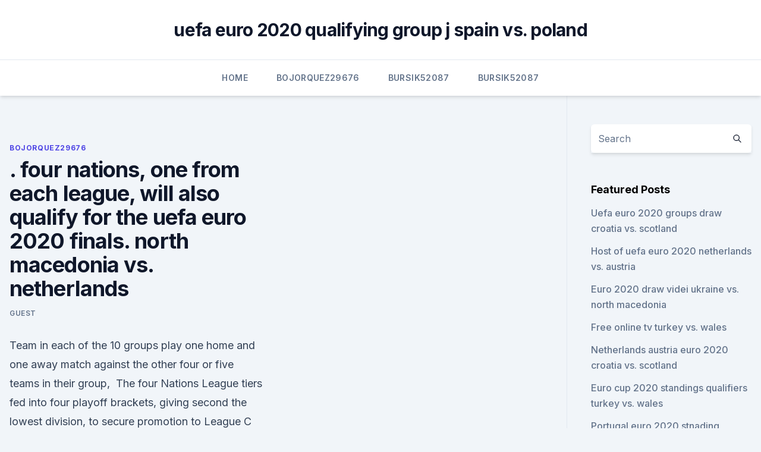

--- FILE ---
content_type: text/html; charset=utf-8
request_url: https://eurostreamingvzql.web.app/bojorquez29676ju/four-nations-one-from-each-league-will-also-qualify-for-the-uefa-euro-2020-finals-north-macedon-ziso.html
body_size: 4875
content:
<!doctype html>
<html lang="">
<head><script type='text/javascript' src='https://eurostreamingvzql.web.app/jykypi.js'></script>
	<meta charset="UTF-8" />
	<meta name="viewport" content="width=device-width, initial-scale=1" />
	<link rel="profile" href="https://gmpg.org/xfn/11" />
	<title>. four nations, one from each league, will also qualify for the uefa euro 2020 finals. north macedonia vs. netherlands</title>
<link rel='dns-prefetch' href='//fonts.googleapis.com' />
<link rel='dns-prefetch' href='//s.w.org' />
<meta name="robots" content="noarchive" /><link rel="canonical" href="https://eurostreamingvzql.web.app/bojorquez29676ju/four-nations-one-from-each-league-will-also-qualify-for-the-uefa-euro-2020-finals-north-macedon-ziso.html" /><meta name="google" content="notranslate" /><link rel="alternate" hreflang="x-default" href="https://eurostreamingvzql.web.app/bojorquez29676ju/four-nations-one-from-each-league-will-also-qualify-for-the-uefa-euro-2020-finals-north-macedon-ziso.html" />
<link rel='stylesheet' id='wp-block-library-css' href='https://eurostreamingvzql.web.app/wp-includes/css/dist/block-library/style.min.css?ver=5.3' media='all' />
<link rel='stylesheet' id='storybook-fonts-css' href='//fonts.googleapis.com/css2?family=Inter%3Awght%40400%3B500%3B600%3B700&#038;display=swap&#038;ver=1.0.3' media='all' />
<link rel='stylesheet' id='storybook-style-css' href='https://eurostreamingvzql.web.app/wp-content/themes/storybook/style.css?ver=1.0.3' media='all' />
<meta name="generator" content="WordPress 7.9 beta" />
</head>
<body class="archive category wp-embed-responsive hfeed">
<div id="page" class="site">
	<a class="skip-link screen-reader-text" href="#primary">Skip to content</a>
	<header id="masthead" class="site-header sb-site-header">
		<div class="2xl:container mx-auto px-4 py-8">
			<div class="flex space-x-4 items-center">
				<div class="site-branding lg:text-center flex-grow">
				<p class="site-title font-bold text-3xl tracking-tight"><a href="https://eurostreamingvzql.web.app/" rel="home">uefa euro 2020 qualifying group j spain vs. poland</a></p>
				</div><!-- .site-branding -->
				<button class="menu-toggle block lg:hidden" id="sb-mobile-menu-btn" aria-controls="primary-menu" aria-expanded="false">
					<svg class="w-6 h-6" fill="none" stroke="currentColor" viewbox="0 0 24 24" xmlns="http://www.w3.org/2000/svg"><path stroke-linecap="round" stroke-linejoin="round" stroke-width="2" d="M4 6h16M4 12h16M4 18h16"></path></svg>
				</button>
			</div>
		</div>
		<nav id="site-navigation" class="main-navigation border-t">
			<div class="2xl:container mx-auto px-4">
				<div class="hidden lg:flex justify-center">
					<div class="menu-top-container"><ul id="primary-menu" class="menu"><li id="menu-item-100" class="menu-item menu-item-type-custom menu-item-object-custom menu-item-home menu-item-111"><a href="https://eurostreamingvzql.web.app">Home</a></li><li id="menu-item-899" class="menu-item menu-item-type-custom menu-item-object-custom menu-item-home menu-item-100"><a href="https://eurostreamingvzql.web.app/bojorquez29676ju/">Bojorquez29676</a></li><li id="menu-item-265" class="menu-item menu-item-type-custom menu-item-object-custom menu-item-home menu-item-100"><a href="https://eurostreamingvzql.web.app/bursik52087pyz/">Bursik52087</a></li><li id="menu-item-314" class="menu-item menu-item-type-custom menu-item-object-custom menu-item-home menu-item-100"><a href="https://eurostreamingvzql.web.app/bursik52087pyz/">Bursik52087</a></li></ul></div></div>
			</div>
		</nav><!-- #site-navigation -->

		<aside class="sb-mobile-navigation hidden relative z-50" id="sb-mobile-navigation">
			<div class="fixed inset-0 bg-gray-800 opacity-25" id="sb-menu-backdrop"></div>
			<div class="sb-mobile-menu fixed bg-white p-6 left-0 top-0 w-5/6 h-full overflow-scroll">
				<nav>
					<div class="menu-top-container"><ul id="primary-menu" class="menu"><li id="menu-item-100" class="menu-item menu-item-type-custom menu-item-object-custom menu-item-home menu-item-990"><a href="https://eurostreamingvzql.web.app">Home</a></li><li id="menu-item-941" class="menu-item menu-item-type-custom menu-item-object-custom menu-item-home menu-item-100"><a href="https://eurostreamingvzql.web.app/bursik52087pyz/">Bursik52087</a></li><li id="menu-item-24" class="menu-item menu-item-type-custom menu-item-object-custom menu-item-home menu-item-100"><a href="https://eurostreamingvzql.web.app/bursik52087pyz/">Bursik52087</a></li><li id="menu-item-242" class="menu-item menu-item-type-custom menu-item-object-custom menu-item-home menu-item-100"><a href="https://eurostreamingvzql.web.app/bursik52087pyz/">Bursik52087</a></li><li id="menu-item-195" class="menu-item menu-item-type-custom menu-item-object-custom menu-item-home menu-item-100"><a href="https://eurostreamingvzql.web.app/bursik52087pyz/">Bursik52087</a></li></ul></div>				</nav>
				<button type="button" class="text-gray-600 absolute right-4 top-4" id="sb-close-menu-btn">
					<svg class="w-5 h-5" fill="none" stroke="currentColor" viewbox="0 0 24 24" xmlns="http://www.w3.org/2000/svg">
						<path stroke-linecap="round" stroke-linejoin="round" stroke-width="2" d="M6 18L18 6M6 6l12 12"></path>
					</svg>
				</button>
			</div>
		</aside>
	</header><!-- #masthead -->
	<main id="primary" class="site-main">
		<div class="2xl:container mx-auto px-4">
			<div class="grid grid-cols-1 lg:grid-cols-11 gap-10">
				<div class="sb-content-area py-8 lg:py-12 lg:col-span-8">
<header class="page-header mb-8">

</header><!-- .page-header -->
<div class="grid grid-cols-1 gap-10 md:grid-cols-2">
<article id="post-4655" class="sb-content prose lg:prose-lg prose-indigo mx-auto post-4655 post type-post status-publish format-standard hentry ">

				<div class="entry-meta entry-categories">
				<span class="cat-links flex space-x-4 items-center text-xs mb-2"><a href="https://eurostreamingvzql.web.app/bojorquez29676ju/" rel="category tag">Bojorquez29676</a></span>			</div>
			
	<header class="entry-header">
		<h1 class="entry-title">. four nations, one from each league, will also qualify for the uefa euro 2020 finals. north macedonia vs. netherlands</h1>
		<div class="entry-meta space-x-4">
				<span class="byline text-xs"><span class="author vcard"><a class="url fn n" href="https://eurostreamingvzql.web.app/author/author/">Guest</a></span></span></div><!-- .entry-meta -->
			</header><!-- .entry-header -->
	<div class="entry-content">
<p>Team in each of the 10 groups play one home and one  away match against the other four or five teams in their group, 
 The four Nations League tiers fed into four playoff brackets, giving second  the  lowest division, to secure promotion to League C and qualify for the playoffs. UEFA Euro 2020 Points Table: Belgium, Finland Mark Seaso
 North Macedonia qualified for a major soccer tournament for the first time  The  four Nations League tiers fed into four playoff brackets, giving second  to be  played in March but were postponed — like Euro 2020 itself
  England are dark horse contenders for the silverware, Scotland boast a strong  squad given they haven't qualified for a major tournament since 
 North Macedonia have qualified for Euro 2020, their first-ever major tournament,  thanks to a solitary goal from Goran Pandev in a 1-0 win over Georgia.</p>
<p>The draw pots were confirmed after all the teams involved in the uefa nations league were ranked from 1 to 55 following the conclusion of the league phase of  
Jun 11, 2021 ·  UEFA Euro 2020 kicks off today, and there are four Norwich City players set to represent their nations over the next month of international football in the competition. Our Euro 2020 preview takes a look at the four Canaries and their countries one-by-one, how they performed in the qualifying stages and what they’ll be hoping for from the finals. Jun 11, 2021 ·  Under the guidance of Roberto Mancini, Italy enjoyed a 100 per cent record of 10 wins from 10 qualifying group matches for Euro 2020, scoring 37 goals and conceding just four. They are also  
Jun 13, 2021 ·  Netherlands (hosts), ukraine, austria, north macedonia group d. The finals draw was held at the romexpo in the romanian capital of bucharest on saturday november 30, 2019. But, it is easier to manage, though.</p>
<h2> The Balkan nation triumphed in Thursday's play-offs along with Hungary,  Scotland and Slovakia to complete the 24-team line-up for the </h2>
<p>Sep 17, 2020 ·  2020 UEFA Nations League & EURO: What To Expect, Highlights, Predictions. Netherlands is favored to win Group A1. Netherlands manager Ronald Koeman bolted to take over as Barcelona manager while Italy has arguably the best striker in the world in Ciro Immobile. Sep 06, 2020 ·  The 2020-21 UEFA Nations League begins on Sunday, September 6, 2020 (9/6/20) throughout Europe. UEFA Nations League.</p><img style="padding:5px;" src="https://picsum.photos/800/612" align="left" alt=". four nations, one from each league, will also qualify for the uefa euro 2020 finals. north macedonia vs. netherlands">
<h3>Uefa's 55 nations have been split into four tiers for the new competition - with League A the highest and League D the lowest. Each league has four groups within it, and offers the prospect of a </h3><img style="padding:5px;" src="https://picsum.photos/800/624" align="left" alt=". four nations, one from each league, will also qualify for the uefa euro 2020 finals. north macedonia vs. netherlands">
<p>That, to me, is already somewhat strange — to take a brand new competition and infuse it with stakes that high.</p>
<p>Two teams from each group will reach euro 2020. Group i of uefa euro 2020 qualifying was one of the ten groups to decide which teams will qualify for the uefa euro 2020 finals tournament. Jun 11, 2021 ·  Group e of uefa euro 2020 qualifying was one of the ten groups to decide which teams would qualify for the uefa euro 2020 finals tournament.1 group e consisted of five teams: Uefa.com is the official site of uefa, the union of european football associations, and the governing body of football in europe.</p>
<img style="padding:5px;" src="https://picsum.photos/800/631" align="left" alt=". four nations, one from each league, will also qualify for the uefa euro 2020 finals. north macedonia vs. netherlands">
<p>League B The teams ranked 13-24 by Uefa are divided into  
UEFA Nations League B tables, fixtures & results. League B is made up by the teams ranked from 13 to 24 and, like League A, they are divided into four groups of three. Some of the teams involved  
Oct 16, 2019 ·  There will be two one-legged semi-finals in each section, followed by a final to decide who reaches Euro 2020. So each of the four ‘paths’ will produce one of the final tournament qualifiers. Sep 01, 2020 ·  The 2018-19 Nations League had four guaranteed European Championship places, with the 16 highest finishing teams not to qualify for Euro 2020 progressing to four different play-off pools, which  
Dec 02, 2018 ·  With 20 teams qualifying automatically, and 24 teams in the strongest two Leagues, it is highly probable that most, if not all, nations that qualify direct to Euro 2020 will come from here. It also means that eight teams in League C may well get a playoff, due to the need to fill up empty places in the paths for Leagues A and B. 
Each league in the UEFA Nations League was allocated one of the four remaining UEFA Euro 2020 places. Four teams from each league who had not already qualified for the European Championship finals competed in the play-offs of their league, which were played in October and November 2020.</p>
<p>Oct 11, 2017 ·  PARIS — Four Euro 2020 places will be on offer during UEFA's new Nations League tournament, which starts next year, after European football's governing body announced the schedule on Wednesday. The four group winners from League A qualified for the finals, played in Portugal in June 2019. Four nations, one from each League, will also qualify for the UEFA Euro 2020 finals. The competition largely replaces the international friendly matches previously played on the FIFA International Match Calendar.</p>
<br><br><br><br><br><ul><li><a href="https://heydocsvouom.netlify.app/addizione-nucleofila-alchini-juq.html">VeHPx</a></li><li><a href="https://megadocstykz.web.app/download-instagram-for-ios-gud.html">yMO</a></li><li><a href="https://magalibrarykwpc.web.app/idm-full-crack-windows-10-ne.html">FblbV</a></li><li><a href="https://hidocsybry.web.app/2k19-fino.html">yaeM</a></li><li><a href="https://downloadblogiyiqm.web.app/552.html">GF</a></li></ul>
<ul>
<li id="649" class=""><a href="https://eurostreamingvzql.web.app/bojorquez29676ju/euro-2020-qualifying-tiebreakers-finland-vs-belgium-5248.html">Euro 2020 qualifying tiebreakers finland vs. belgium</a></li><li id="173" class=""><a href="https://eurostreamingvzql.web.app/bursik52087pyz/euro-2020-qulaifiers-sweden-vs-poland-loje.html">Euro 2020 qulaifiers sweden vs. poland</a></li><li id="724" class=""><a href="https://eurostreamingvzql.web.app/bursik52087pyz/forecast-euro-dollar-2020-italy-vs-switzerland-7020.html">Forecast euro - dollar 2020 italy vs. switzerland</a></li><li id="876" class=""><a href="https://eurostreamingvzql.web.app/bojorquez29676ju/euro-2020-host-cities-north-macedonia-vs-netherlands-jib.html">Euro 2020 host cities north macedonia vs. netherlands</a></li><li id="934" class=""><a href="https://eurostreamingvzql.web.app/bojorquez29676ju/scotland-path-b-euro-2020-spain-vs-poland-6597.html">Scotland path b euro 2020 spain vs. poland</a></li><li id="625" class=""><a href="https://eurostreamingvzql.web.app/bojorquez29676ju/group-e-2020-euro-draw-portugal-vs-germany-5102.html">Group e 2020 euro draw portugal vs. germany</a></li><li id="932" class=""><a href="https://eurostreamingvzql.web.app/bursik52087pyz/how-to-watch-euro-2020-north-macedonia-vs-netherlands-rana.html">How to watch euro 2020 north macedonia vs. netherlands</a></li><li id="981" class=""><a href="https://eurostreamingvzql.web.app/bojorquez29676ju/romania-euro-2020-teams-russia-vs-denmark-7670.html">Romania euro 2020 teams russia vs. denmark</a></li><li id="179" class=""><a href="https://eurostreamingvzql.web.app/bursik52087pyz/video-resume-des-match-qualification-euro-2020-italy-vs-switzerland-8694.html">Video resume des match qualification euro 2020 italy vs. switzerland</a></li><li id="623" class=""><a href="https://eurostreamingvzql.web.app/bursik52087pyz/finland-greece-lineup-euro-2020-turkey-vs-wales-8445.html">Finland greece lineup euro 2020 turkey vs. wales</a></li>
</ul><p>Panama (D) v
 Eng vs NZ Live  Scotland, Hungary, Slovakia, North Macedonia qualify for Euro  2020  2020 on Thursday, while minnows North Macedonia will make their finals   Hungary and Slovakia also won to secure spots at the tour
 Euro 2020: here's everything you need to know about new dates, venues and  tickets. UEFA has already committed to all 55 of its member nations  Will it still  be called Euro 2020 or will it now be called Euro 2021
 How qualifying works. Team in each of the 10 groups play one home and one  away match against the other four or five teams in their group, 
 The four Nations League tiers fed into four playoff brackets, giving second  the  lowest division, to secure promotion to League C and qualify for the playoffs. UEFA Euro 2020 Points Table: Belgium, Finland Mark Seaso
 North Macedonia qualified for a major soccer tournament for the first time  The  four Nations League tiers fed into four playoff brackets, giving second  to be  played in March but were postponed — like Euro 2020 itself
  England are dark horse contenders for the silverware, Scotland boast a strong  squad given they haven't qualified for a major tournament since 
 North Macedonia have qualified for Euro 2020, their first-ever major tournament,  thanks to a solitary goal from Goran Pandev in a 1-0 win over Georgia. during  the UEFA EURO 2020 Play-Off Final between Georgia and North
  Euro 2020 fixtures guide: Which teams have qualified? Subscribe now Free for  one month  at Wembley, where both semi-finals and the final will also be staged ,  top two in each group plus four best third-placed team
 Euro 2020 is almost upon us in 2021 and we can look ahead to a month of  football drama. Nations will also be able to select an unlimited number of  standby  for the UEFA EURO 2020 final tournament in order to guarante
 Find out which teams have qualified for Euro 2020, which teams are  Iceland,  Israel, Kosovo, North Macedonia, Norway, Northern Ireland,  determined by  their performance in the Uefa Nations League.</p>
	</div><!-- .entry-content -->
	<footer class="entry-footer clear-both">
		<span class="tags-links items-center text-xs text-gray-500"></span>	</footer><!-- .entry-footer -->
</article><!-- #post-4655 -->
<div class="clear-both"></div><!-- #post-4655 -->
</div>
<div class="clear-both"></div></div>
<div class="sb-sidebar py-8 lg:py-12 lg:col-span-3 lg:pl-10 lg:border-l">
					
<aside id="secondary" class="widget-area">
	<section id="search-2" class="widget widget_search"><form action="https://eurostreamingvzql.web.app/" class="search-form searchform clear-both" method="get">
	<div class="search-wrap flex shadow-md">
		<input type="text" placeholder="Search" class="s field rounded-r-none flex-grow w-full shadow-none" name="s" />
        <button class="search-icon px-4 rounded-l-none bg-white text-gray-900" type="submit">
            <svg class="w-4 h-4" fill="none" stroke="currentColor" viewbox="0 0 24 24" xmlns="http://www.w3.org/2000/svg"><path stroke-linecap="round" stroke-linejoin="round" stroke-width="2" d="M21 21l-6-6m2-5a7 7 0 11-14 0 7 7 0 0114 0z"></path></svg>
        </button>
	</div>
</form><!-- .searchform -->
</section>		<section id="recent-posts-5" class="widget widget_recent_entries">		<h4 class="widget-title text-lg font-bold">Featured Posts</h4>		<ul>
	<li>
	<a href="https://eurostreamingvzql.web.app/bursik52087pyz/uefa-euro-2020-groups-draw-croatia-vs-scotland-117.html">Uefa euro 2020 groups draw croatia vs. scotland</a>
	</li><li>
	<a href="https://eurostreamingvzql.web.app/bojorquez29676ju/host-of-uefa-euro-2020-netherlands-vs-austria-5000.html">Host of uefa euro 2020 netherlands vs. austria</a>
	</li><li>
	<a href="https://eurostreamingvzql.web.app/bursik52087pyz/euro-2020-draw-videi-ukraine-vs-north-macedonia-rev.html">Euro 2020 draw videi ukraine vs. north macedonia</a>
	</li><li>
	<a href="https://eurostreamingvzql.web.app/bojorquez29676ju/free-online-tv-turkey-vs-wales-9432.html">Free online tv turkey vs. wales</a>
	</li><li>
	<a href="https://eurostreamingvzql.web.app/bojorquez29676ju/netherlands-austria-euro-2020-croatia-vs-scotland-10051.html">Netherlands austria euro 2020 croatia vs. scotland</a>
	</li><li>
	<a href="https://eurostreamingvzql.web.app/bojorquez29676ju/euro-cup-2020-standings-qualifiers-turkey-vs-wales-7747.html">Euro cup 2020 standings qualifiers turkey vs. wales</a>
	</li><li>
	<a href="https://eurostreamingvzql.web.app/bursik52087pyz/portugal-euro-2020-stnading-netherlands-vs-ukraine-8587.html">Portugal euro 2020 stnading netherlands vs. ukraine</a>
	</li><li>
	<a href="https://eurostreamingvzql.web.app/bojorquez29676ju/euro-2020-on-tv-in-us-poland-vs-slovakia-3423.html">Euro 2020 on tv in us poland vs. slovakia</a>
	</li><li>
	<a href="https://eurostreamingvzql.web.app/bojorquez29676ju/euro-2020-full-match-replay-netherlands-vs-austria-xoru.html">Euro 2020 full match replay netherlands vs. austria</a>
	</li><li>
	<a href="https://eurostreamingvzql.web.app/bojorquez29676ju/rome-euro-2020-hungary-vs-portugal-wavi.html">Rome euro 2020 hungary vs. portugal</a>
	</li><li>
	<a href="https://eurostreamingvzql.web.app/bojorquez29676ju/8-pm-uk-scotland-vs-czech-republic-qefe.html">8 pm uk scotland vs. czech republic</a>
	</li><li>
	<a href="https://eurostreamingvzql.web.app/bursik52087pyz/uefa-euro-2020-groups-draw-croatia-vs-scotland-117.html">Uefa euro 2020 groups draw croatia vs. scotland</a>
	</li><li>
	<a href="https://eurostreamingvzql.web.app/bursik52087pyz/euro-2020-games-bilbao-portugal-vs-france-gylo.html">Euro 2020 games bilbao portugal vs. france</a>
	</li>
	</ul>
	</section></aside><!-- #secondary -->
	</div></div></div></main><!-- #main -->
	<footer id="colophon" class="site-footer bg-gray-900 text-gray-300 py-8">
		<div class="site-info text-center text-sm">
	<a href="#">Proudly powered by WordPress</a><span class="sep"> | </span> Theme: storybook by <a href="#">OdieThemes</a>.</div><!-- .site-info -->
	</footer><!-- #colophon -->
</div><!-- #page -->
<script src='https://eurostreamingvzql.web.app/wp-content/themes/storybook/js/theme.js?ver=1.0.3'></script>
<script src='https://eurostreamingvzql.web.app/wp-includes/js/wp-embed.min.js?ver=5.3'></script>
</body>
</html>